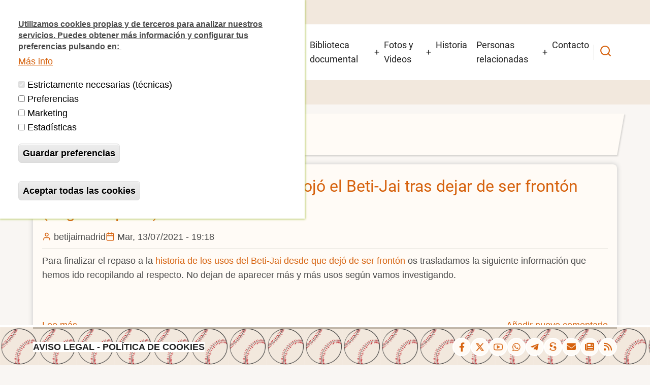

--- FILE ---
content_type: text/html; charset=UTF-8
request_url: https://frontonbetijaimadrid.org/blog?page=5
body_size: 67009
content:
<!DOCTYPE html>
<html lang="es" dir="ltr">
  <head>
    <meta charset="utf-8" />
<link rel="canonical" href="https://frontonbetijaimadrid.org/blog" />
<meta name="msapplication-TileColor" content="#da532c" />
<meta name="msapplication-TileImage" content="/sites/default/files/favicons/mstile-144x144.png" />
<meta name="theme-color" content="#ffffff" />
<meta name="Generator" content="Drupal 10 (https://www.drupal.org)" />
<meta name="MobileOptimized" content="width" />
<meta name="HandheldFriendly" content="true" />
<meta name="viewport" content="width=device-width, initial-scale=1.0" />
<style>div#sliding-popup, div#sliding-popup .eu-cookie-withdraw-banner, .eu-cookie-withdraw-tab {background: #FFFFFF} div#sliding-popup.eu-cookie-withdraw-wrapper { background: transparent; } #sliding-popup h1, #sliding-popup h2, #sliding-popup h3, #sliding-popup p, #sliding-popup label, #sliding-popup div, .eu-cookie-compliance-more-button, .eu-cookie-compliance-secondary-button, .eu-cookie-withdraw-tab { color: #000000;} .eu-cookie-withdraw-tab { border-color: #000000;}#sliding-popup.sliding-popup-top { position: fixed; }</style>
<link rel="apple-touch-icon" sizes="180x180" href="/sites/default/files/favicons/apple-touch-icon.png" />
<link rel="icon" type="image/png" sizes="32x32" href="/sites/default/files/favicons/favicon-32x32.png" />
<link rel="icon" type="image/png" sizes="192x192" href="/sites/default/files/favicons/android-chrome-192x192.png" />
<link rel="icon" type="image/png" sizes="16x16" href="/sites/default/files/favicons/favicon-16x16.png" />
<link rel="manifest" href="/sites/default/files/favicons/site.webmanifest" />
<link rel="mask-icon" href="/sites/default/files/favicons/safari-pinned-tab.svg" color="#5bbad5" />
<link rel="icon" href="/sites/default/files/favicon-96x96.png" type="image/png" />
<script src="/sites/default/files/eu_cookie_compliance/eu_cookie_compliance.script.js?t8ta4o" defer></script>
<script>window.a2a_config=window.a2a_config||{};a2a_config.callbacks=[];a2a_config.overlays=[];a2a_config.templates={};a2a_config.icon_color = "unset,#fff5ee";
</script>

    <title>Entradas de blog | Plataforma Salvemos el Frontón Beti-Jai de Madrid</title>
        <link rel="preload" as="font" href="/themes/contrib/tarapro/fonts/open-sans.woff2" type="font/woff2" crossorigin>
    <link rel="preload" as="font" href="/themes/contrib/tarapro/fonts/roboto.woff2" type="font/woff2" crossorigin>
        <link rel="stylesheet" media="all" href="/core/themes/stable9/css/core/components/progress.module.css?t8ta4o" />
<link rel="stylesheet" media="all" href="/core/themes/stable9/css/core/components/ajax-progress.module.css?t8ta4o" />
<link rel="stylesheet" media="all" href="/core/themes/stable9/css/system/components/align.module.css?t8ta4o" />
<link rel="stylesheet" media="all" href="/core/themes/stable9/css/system/components/fieldgroup.module.css?t8ta4o" />
<link rel="stylesheet" media="all" href="/core/themes/stable9/css/system/components/container-inline.module.css?t8ta4o" />
<link rel="stylesheet" media="all" href="/core/themes/stable9/css/system/components/clearfix.module.css?t8ta4o" />
<link rel="stylesheet" media="all" href="/core/themes/stable9/css/system/components/details.module.css?t8ta4o" />
<link rel="stylesheet" media="all" href="/core/themes/stable9/css/system/components/hidden.module.css?t8ta4o" />
<link rel="stylesheet" media="all" href="/core/themes/stable9/css/system/components/item-list.module.css?t8ta4o" />
<link rel="stylesheet" media="all" href="/core/themes/stable9/css/system/components/js.module.css?t8ta4o" />
<link rel="stylesheet" media="all" href="/core/themes/stable9/css/system/components/nowrap.module.css?t8ta4o" />
<link rel="stylesheet" media="all" href="/core/themes/stable9/css/system/components/position-container.module.css?t8ta4o" />
<link rel="stylesheet" media="all" href="/core/themes/stable9/css/system/components/reset-appearance.module.css?t8ta4o" />
<link rel="stylesheet" media="all" href="/core/themes/stable9/css/system/components/resize.module.css?t8ta4o" />
<link rel="stylesheet" media="all" href="/core/themes/stable9/css/system/components/system-status-counter.css?t8ta4o" />
<link rel="stylesheet" media="all" href="/core/themes/stable9/css/system/components/system-status-report-counters.css?t8ta4o" />
<link rel="stylesheet" media="all" href="/core/themes/stable9/css/system/components/system-status-report-general-info.css?t8ta4o" />
<link rel="stylesheet" media="all" href="/core/themes/stable9/css/system/components/tablesort.module.css?t8ta4o" />
<link rel="stylesheet" media="all" href="/core/themes/stable9/css/views/views.module.css?t8ta4o" />
<link rel="stylesheet" media="all" href="/modules/contrib/eu_cookie_compliance/css/eu_cookie_compliance.css?t8ta4o" />
<link rel="stylesheet" media="all" href="/modules/contrib/addtoany/css/addtoany.css?t8ta4o" />
<link rel="stylesheet" media="all" href="/modules/contrib/ckeditor5_plugin_pack/modules/ckeditor5_plugin_pack_indent_block/css/indent-block.css?t8ta4o" />
<link rel="stylesheet" media="all" href="/themes/contrib/tarapro/css/fontawesome6.css?t8ta4o" />
<link rel="stylesheet" media="all" href="/themes/contrib/tarapro/css/tiny-slider.css?t8ta4o" />
<link rel="stylesheet" media="all" href="/themes/contrib/tarapro/css/style.css?t8ta4o" />
<link rel="stylesheet" media="all" href="/themes/contrib/tarapro/css/font.css?t8ta4o" />

    <script type="application/json" data-drupal-selector="drupal-settings-json">{"path":{"baseUrl":"\/","pathPrefix":"","currentPath":"blog","currentPathIsAdmin":false,"isFront":false,"currentLanguage":"es","currentQuery":{"page":"5"}},"pluralDelimiter":"\u0003","suppressDeprecationErrors":true,"gtag":{"tagId":"G-E2LZ1NBDXZ","consentMode":false,"otherIds":[],"events":[],"additionalConfigInfo":[]},"ajaxPageState":{"libraries":"[base64]","theme":"tarapro","theme_token":null},"ajaxTrustedUrl":{"\/search\/node":true},"eu_cookie_compliance":{"cookie_policy_version":"1.0.0","popup_enabled":true,"popup_agreed_enabled":false,"popup_hide_agreed":false,"popup_clicking_confirmation":false,"popup_scrolling_confirmation":false,"popup_html_info":"\u003Cdiv aria-labelledby=\u0022popup-text\u0022  class=\u0022eu-cookie-compliance-banner eu-cookie-compliance-banner-info eu-cookie-compliance-banner--categories\u0022\u003E\n  \u003Cdiv class=\u0022popup-content info eu-cookie-compliance-content\u0022\u003E\n        \u003Cdiv id=\u0022popup-text\u0022 class=\u0022eu-cookie-compliance-message\u0022 role=\u0022document\u0022\u003E\n      \u003Cp\u003E\u003Cu\u003EUtilizamos cookies propias y de terceros para analizar nuestros servicios. Puedes obtener m\u00e1s informaci\u00f3n y configurar tus preferencias\u0026nbsp;pulsando en:\u0026nbsp;\u003C\/u\u003E\u003C\/p\u003E\n              \u003Cbutton type=\u0022button\u0022 class=\u0022find-more-button eu-cookie-compliance-more-button\u0022\u003EM\u00e1s info\u003C\/button\u003E\n          \u003C\/div\u003E\n\n          \u003Cdiv id=\u0022eu-cookie-compliance-categories\u0022 class=\u0022eu-cookie-compliance-categories\u0022\u003E\n                  \u003Cdiv class=\u0022eu-cookie-compliance-category\u0022\u003E\n            \u003Cdiv\u003E\n              \u003Cinput type=\u0022checkbox\u0022 name=\u0022cookie-categories\u0022 class=\u0022eu-cookie-compliance-category-checkbox\u0022 id=\u0022cookie-category-tecnicas\u0022\n                     value=\u0022tecnicas\u0022\n                      checked                       disabled  \u003E\n              \u003Clabel for=\u0022cookie-category-tecnicas\u0022\u003EEstrictamente necesarias (t\u00e9cnicas)\u003C\/label\u003E\n            \u003C\/div\u003E\n                      \u003C\/div\u003E\n                  \u003Cdiv class=\u0022eu-cookie-compliance-category\u0022\u003E\n            \u003Cdiv\u003E\n              \u003Cinput type=\u0022checkbox\u0022 name=\u0022cookie-categories\u0022 class=\u0022eu-cookie-compliance-category-checkbox\u0022 id=\u0022cookie-category-preferencias\u0022\n                     value=\u0022preferencias\u0022\n                                           \u003E\n              \u003Clabel for=\u0022cookie-category-preferencias\u0022\u003EPreferencias\u003C\/label\u003E\n            \u003C\/div\u003E\n                      \u003C\/div\u003E\n                  \u003Cdiv class=\u0022eu-cookie-compliance-category\u0022\u003E\n            \u003Cdiv\u003E\n              \u003Cinput type=\u0022checkbox\u0022 name=\u0022cookie-categories\u0022 class=\u0022eu-cookie-compliance-category-checkbox\u0022 id=\u0022cookie-category-marketing\u0022\n                     value=\u0022marketing\u0022\n                                           \u003E\n              \u003Clabel for=\u0022cookie-category-marketing\u0022\u003EMarketing\u003C\/label\u003E\n            \u003C\/div\u003E\n                      \u003C\/div\u003E\n                  \u003Cdiv class=\u0022eu-cookie-compliance-category\u0022\u003E\n            \u003Cdiv\u003E\n              \u003Cinput type=\u0022checkbox\u0022 name=\u0022cookie-categories\u0022 class=\u0022eu-cookie-compliance-category-checkbox\u0022 id=\u0022cookie-category-estadisticas\u0022\n                     value=\u0022estadisticas\u0022\n                                           \u003E\n              \u003Clabel for=\u0022cookie-category-estadisticas\u0022\u003EEstad\u00edsticas\u003C\/label\u003E\n            \u003C\/div\u003E\n                      \u003C\/div\u003E\n                          \u003Cdiv class=\u0022eu-cookie-compliance-categories-buttons\u0022\u003E\n            \u003Cbutton type=\u0022button\u0022\n                    class=\u0022eu-cookie-compliance-save-preferences-button \u0022\u003EGuardar preferencias\u003C\/button\u003E\n          \u003C\/div\u003E\n              \u003C\/div\u003E\n    \n    \u003Cdiv id=\u0022popup-buttons\u0022 class=\u0022eu-cookie-compliance-buttons eu-cookie-compliance-has-categories\u0022\u003E\n            \u003Cbutton type=\u0022button\u0022 class=\u0022agree-button eu-cookie-compliance-default-button\u0022\u003E Aceptar todas las cookies\u003C\/button\u003E\n              \u003Cbutton type=\u0022button\u0022 class=\u0022eu-cookie-withdraw-button visually-hidden\u0022\u003ERevocar consentimiento\u003C\/button\u003E\n          \u003C\/div\u003E\n  \u003C\/div\u003E\n\u003C\/div\u003E","use_mobile_message":false,"mobile_popup_html_info":"\u003Cdiv aria-labelledby=\u0022popup-text\u0022  class=\u0022eu-cookie-compliance-banner eu-cookie-compliance-banner-info eu-cookie-compliance-banner--categories\u0022\u003E\n  \u003Cdiv class=\u0022popup-content info eu-cookie-compliance-content\u0022\u003E\n        \u003Cdiv id=\u0022popup-text\u0022 class=\u0022eu-cookie-compliance-message\u0022 role=\u0022document\u0022\u003E\n      \n              \u003Cbutton type=\u0022button\u0022 class=\u0022find-more-button eu-cookie-compliance-more-button\u0022\u003EM\u00e1s info\u003C\/button\u003E\n          \u003C\/div\u003E\n\n          \u003Cdiv id=\u0022eu-cookie-compliance-categories\u0022 class=\u0022eu-cookie-compliance-categories\u0022\u003E\n                  \u003Cdiv class=\u0022eu-cookie-compliance-category\u0022\u003E\n            \u003Cdiv\u003E\n              \u003Cinput type=\u0022checkbox\u0022 name=\u0022cookie-categories\u0022 class=\u0022eu-cookie-compliance-category-checkbox\u0022 id=\u0022cookie-category-tecnicas\u0022\n                     value=\u0022tecnicas\u0022\n                      checked                       disabled  \u003E\n              \u003Clabel for=\u0022cookie-category-tecnicas\u0022\u003EEstrictamente necesarias (t\u00e9cnicas)\u003C\/label\u003E\n            \u003C\/div\u003E\n                      \u003C\/div\u003E\n                  \u003Cdiv class=\u0022eu-cookie-compliance-category\u0022\u003E\n            \u003Cdiv\u003E\n              \u003Cinput type=\u0022checkbox\u0022 name=\u0022cookie-categories\u0022 class=\u0022eu-cookie-compliance-category-checkbox\u0022 id=\u0022cookie-category-preferencias\u0022\n                     value=\u0022preferencias\u0022\n                                           \u003E\n              \u003Clabel for=\u0022cookie-category-preferencias\u0022\u003EPreferencias\u003C\/label\u003E\n            \u003C\/div\u003E\n                      \u003C\/div\u003E\n                  \u003Cdiv class=\u0022eu-cookie-compliance-category\u0022\u003E\n            \u003Cdiv\u003E\n              \u003Cinput type=\u0022checkbox\u0022 name=\u0022cookie-categories\u0022 class=\u0022eu-cookie-compliance-category-checkbox\u0022 id=\u0022cookie-category-marketing\u0022\n                     value=\u0022marketing\u0022\n                                           \u003E\n              \u003Clabel for=\u0022cookie-category-marketing\u0022\u003EMarketing\u003C\/label\u003E\n            \u003C\/div\u003E\n                      \u003C\/div\u003E\n                  \u003Cdiv class=\u0022eu-cookie-compliance-category\u0022\u003E\n            \u003Cdiv\u003E\n              \u003Cinput type=\u0022checkbox\u0022 name=\u0022cookie-categories\u0022 class=\u0022eu-cookie-compliance-category-checkbox\u0022 id=\u0022cookie-category-estadisticas\u0022\n                     value=\u0022estadisticas\u0022\n                                           \u003E\n              \u003Clabel for=\u0022cookie-category-estadisticas\u0022\u003EEstad\u00edsticas\u003C\/label\u003E\n            \u003C\/div\u003E\n                      \u003C\/div\u003E\n                          \u003Cdiv class=\u0022eu-cookie-compliance-categories-buttons\u0022\u003E\n            \u003Cbutton type=\u0022button\u0022\n                    class=\u0022eu-cookie-compliance-save-preferences-button \u0022\u003EGuardar preferencias\u003C\/button\u003E\n          \u003C\/div\u003E\n              \u003C\/div\u003E\n    \n    \u003Cdiv id=\u0022popup-buttons\u0022 class=\u0022eu-cookie-compliance-buttons eu-cookie-compliance-has-categories\u0022\u003E\n            \u003Cbutton type=\u0022button\u0022 class=\u0022agree-button eu-cookie-compliance-default-button\u0022\u003E Aceptar todas las cookies\u003C\/button\u003E\n              \u003Cbutton type=\u0022button\u0022 class=\u0022eu-cookie-withdraw-button visually-hidden\u0022\u003ERevocar consentimiento\u003C\/button\u003E\n          \u003C\/div\u003E\n  \u003C\/div\u003E\n\u003C\/div\u003E","mobile_breakpoint":768,"popup_html_agreed":false,"popup_use_bare_css":false,"popup_height":"auto","popup_width":"100%","popup_delay":1000,"popup_link":"\/politica-de-cookies","popup_link_new_window":true,"popup_position":true,"fixed_top_position":true,"popup_language":"es","store_consent":false,"better_support_for_screen_readers":false,"cookie_name":"agreegpdr","reload_page":true,"domain":"","domain_all_sites":false,"popup_eu_only":false,"popup_eu_only_js":false,"cookie_lifetime":10,"cookie_session":0,"set_cookie_session_zero_on_disagree":0,"disagree_do_not_show_popup":false,"method":"categories","automatic_cookies_removal":true,"allowed_cookies":"tecnicas:__cf_bm\r\ntecnicas:CONSENT\r\ntecnicas:CookieConsent\r\ntecnicas:agreegpdr\r\ntecnicas:datadome\r\ntecnicas:firebase:host:#.firebaseio.com\r\ntecnicas:G_ENABLED_IDPS\r\ntecnicas:IE-jwt\r\ntecnicas:localization\r\ntecnicas:OptanonConsent\r\ntecnicas:rc::a\r\ntecnicas:rc::c\r\ntecnicas:sc_anonymous_id\r\ntecnicas:SSESS#\r\ntecnicas:test\r\ntecnicas:test_cookie\r\ntecnicas:ts\r\ntecnicas:v1st\r\ntecnicas:xb\r\npreferencias:_sak\r\npreferencias:firebaseLocalStorageDb#firebaseLocalStorage\r\npreferencias:i18n\r\npreferencias:IE-LANG_CODE\r\npreferencias:IE-set_country\r\nestadisticas:_ga\r\nestadisticas:_ga_#\r\nestadisticas:_gat\r\nestadisticas:_gid\r\nestadisticas:__CJ_session_metadata\r\nestadisticas:__qca\r\nestadisticas:__utma\r\nestadisticas:__utmb\r\nestadisticas:__utmc\r\nestadisticas:__utmd\r\nestadisticas:__utmz\r\nestadisticas:_dlt\r\nestadisticas:_scribd_session\r\nestadisticas:AMCV_#\r\nestadisticas:AMCVS_#AdobeOrg\r\nestadisticas:attributionCookie\r\nestadisticas:dextp\r\nestadisticas:dmvk\r\nestadisticas:firebase:previous_websocket_failure\r\nestadisticas:flrb\r\nestadisticas:flrbgdrp\r\nestadisticas:flrbgmrp\r\nestadisticas:flrbgrp\r\nestadisticas:flrbp\r\nestadisticas:flrbrp\r\nestadisticas:flrbrst\r\nestadisticas:flrtags\r\nestadisticas:pdfjs.history\r\nestadisticas:qcSes\r\nestadisticas:TEST_AMCV_COOKIE\r\nestadisticas:vuid vimeo.com HTTP 2 a\u00f1os\r\nmarketing:DEVICE_INFO\r\nmarketing:LAST_RESULT_ENTRY_KEY\r\nmarketing:LogsDatabaseV2:V8a3eaf38||#LogsRequestsStore\r\nmarketing:remote_sid\r\nmarketing:TESTCOOKIESENABLED\r\nmarketing:VISITOR_INFO1_LIVE\r\nmarketing:YSC\r\nmarketing:ytidb::LAST_RESULT_ENTRY_KEY\r\nmarketing:YtIdbMeta#databases\r\nmarketing:yt-remote-cast-available\r\nmarketing:yt-remote-cast-installed\r\nmarketing:yt-remote-connected-devices\r\nmarketing:yt-remote-device-id\r\nmarketing:yt-remote-fast-check-period\r\nmarketing:yt-remote-session-app\r\nmarketing:yt-remote-session-name\r\nmarketing:_dp\r\nmarketing:_uid\r\nmarketing:A1\r\nmarketing:A1S\r\nmarketing:A3\r\nmarketing:ads\/ga-audiences\r\nmarketing:audience\r\nmarketing:B\r\nmarketing:demdex\r\nmarketing:dpm\r\nmarketing:everest_g_v2\r\nmarketing:everest_session_v2\r\nmarketing:fbssls_#\r\nmarketing:IDE\r\nmarketing:iutk\r\nmarketing:lri\r\nmarketing:mc\r\nmarketing:mp_#_mixpanel\r\nmarketing:nextId\r\nmarketing:NID\r\nmarketing:oauth2_cs::#.apps.googleusercontent.com\r\nmarketing:redirectFacebook\r\nmarketing:requests\r\nmarketing:s_ecid\r\nmarketing:scribd_ubtc\r\nmarketing:ServiceWorkerLogsDatabase#SWHealthLog\r\nmarketing:track\/cmf\/generic\r\nmarketing:WIDGET::local::assignments\r\nmarketing:yt.innertube::nextId\r\nmarketing:__mp_opt_in_out_0cf3d1ea9fed57d54806204357b15a81\r\nmarketing:3dw_ftr_tgls\r\nmarketing:arc-geo\r\nmarketing:ccc\r\nmarketing:DM_ReaderSession\r\nmarketing:fbsr_136494494209\r\nmarketing:nextId\r\nmarketing:number(1677333850101)\r\nmarketing:number(1677333850103)\r\nmarketing:number(1677333951581)\r\nmarketing:number(1677333951583)\r\nmarketing:td\r\nmarketing:whp_unique","withdraw_markup":"\u003Cbutton type=\u0022button\u0022 class=\u0022eu-cookie-withdraw-tab\u0022\u003EConfiguraci\u00f3n de privacidad\u003C\/button\u003E\n\u003Cdiv aria-labelledby=\u0022popup-text\u0022 class=\u0022eu-cookie-withdraw-banner\u0022\u003E\n  \u003Cdiv class=\u0022popup-content info eu-cookie-compliance-content\u0022\u003E\n    \u003Cdiv id=\u0022popup-text\u0022 class=\u0022eu-cookie-compliance-message\u0022 role=\u0022document\u0022\u003E\n      \u003Ch2\u003EUtilizamos cookies en esta web para mejorar tu experiencia de usuario\u003C\/h2\u003E\u003Cp\u003ENos has dado tu consentimiento para usar cookies.\u003C\/p\u003E\n    \u003C\/div\u003E\n    \u003Cdiv id=\u0022popup-buttons\u0022 class=\u0022eu-cookie-compliance-buttons\u0022\u003E\n      \u003Cbutton type=\u0022button\u0022 class=\u0022eu-cookie-withdraw-button \u0022\u003ERevocar consentimiento\u003C\/button\u003E\n    \u003C\/div\u003E\n  \u003C\/div\u003E\n\u003C\/div\u003E","withdraw_enabled":true,"reload_options":0,"reload_routes_list":"","withdraw_button_on_info_popup":false,"cookie_categories":["tecnicas","preferencias","marketing","estadisticas"],"cookie_categories_details":{"tecnicas":{"uuid":"8528097e-f874-454c-9ea9-7bd1bca94c5d","langcode":"es","status":true,"dependencies":[],"id":"tecnicas","label":"Estrictamente necesarias (t\u00e9cnicas)","description":"","checkbox_default_state":"required","weight":-9},"preferencias":{"uuid":"eeebce25-7d83-4145-b9a3-d8805c750843","langcode":"es","status":true,"dependencies":[],"id":"preferencias","label":"Preferencias","description":"","checkbox_default_state":"unchecked","weight":-8},"marketing":{"uuid":"dd0288ee-bb0e-4611-9bd7-389bc93186f7","langcode":"es","status":true,"dependencies":[],"id":"marketing","label":"Marketing","description":"","checkbox_default_state":"unchecked","weight":-7},"estadisticas":{"uuid":"892d22ad-5b30-4290-919f-eebbc42ff095","langcode":"es","status":true,"dependencies":[],"id":"estadisticas","label":"Estad\u00edsticas","description":"","checkbox_default_state":"unchecked","weight":-6}},"enable_save_preferences_button":true,"cookie_value_disagreed":"0","cookie_value_agreed_show_thank_you":"1","cookie_value_agreed":"2","containing_element":"body","settings_tab_enabled":false,"olivero_primary_button_classes":"","olivero_secondary_button_classes":"","close_button_action":"close_banner","open_by_default":true,"modules_allow_popup":true,"hide_the_banner":false,"geoip_match":true,"unverified_scripts":["https:\/\/e.issuu.com\/embed.js","https:\/\/secure.quantserve.com\/quant.js","https:\/\/ssl.google-analytics.com\/ga.js","https:\/\/s-f.scribdassets.com\/webpack\/monolith\/3.adbbc9a5b5eb8eb62b58.js","https:\/\/www.google-analytics.com\/analytics.js","https:\/\/www.googletagmanager.com\/gtag\/js","https:\/\/assets.adobedtm.com\/f3257b54648f\/0a102682e791\/launch-a7548e537628.min.js","https:\/\/f.vimeocdn.com\/js_opt\/modules\/utils\/vuid.min.js","https:\/\/www.youtube.com\/s\/player\/97ea7458\/www-embed-player.vflset\/www-embed-player.js","https:\/\/www.youtube.com\/s\/player\/97ea7458\/player_ias.vflset\/en_GB\/base.js","https:\/\/www.googletagmanager.com\/gtag\/js","https:\/\/e.issuu.com\/issuu-reader3-embed-files\/393\/embed.js","https:\/\/www.youtube.com\/s\/player\/9419f2ea\/www-embed-player.vflset\/www-embed-player.js","https:\/\/static1.dmcdn.net\/js\/gen\/widget\/pack\/mandatory.js","https:\/\/e.issuu.com\/embed.js","https:\/\/cdn.mxpnl.com\/libs\/mixpanel-2-latest.min.js","https:\/\/www.youtube.com\/s\/player\/9419f2ea\/player_ias.vflset\/en_US\/base.js","https:\/\/cdn.mxpnl.com\/libs\/mixpanel-2-latest.min.js","https:\/\/www.youtube-nocookie.com\/s\/player\/9419f2ea\/www-embed-player.vflset\/www-embed-player.js","\/sites\/default\/files\/google_tag\/web_beti_jai\/google_tag.script.js"]},"ckeditor5Premium":{"isMediaInstalled":true},"user":{"uid":0,"permissionsHash":"0e742181060d9528ae94df62dc051fae1dc5a2da2f1f02d416fcc4314cec4047"}}</script>
<script src="/core/assets/vendor/jquery/jquery.min.js?v=3.7.1"></script>
<script src="/core/misc/drupalSettingsLoader.js?v=10.6.2"></script>
<script src="/modules/contrib/google_tag/js/gtag.js?t8ta4o"></script>
<script src="/themes/contrib/tarapro/js/blank.js?v=11.0.3"></script>

          <script type="text/javascript" src="/modules/contrib/seckit/js/seckit.document_write.js"></script>
        <link type="text/css" rel="stylesheet" id="seckit-clickjacking-no-body" media="all" href="/modules/contrib/seckit/css/seckit.no_body.css" />
        <!-- stop SecKit protection -->
        <noscript>
        <link type="text/css" rel="stylesheet" id="seckit-clickjacking-noscript-tag" media="all" href="/modules/contrib/seckit/css/seckit.noscript_tag.css" />
        <div id="seckit-noscript-tag">
          Sorry, you need to enable JavaScript to visit this website.
        </div>
        </noscript></head>
  <body class="inner-page path-blog no-sidebar user-guest">
  <div class="loader"></div>
        <a href="#main-content" class="visually-hidden focusable">
      Pasar al contenido principal
    </a>
    
      <div class="dialog-off-canvas-main-canvas" data-off-canvas-main-canvas>
      <div class="header-top">
  <div class="container">
    <div class="header-top-container">
                    <div class="header-top-right header-top-block">
          <ul class="social-icons">
      <li><a aria-label="facebook" title="facebook" href="https://www.facebook.com/frontonbetijai/" target="_blank"><i class="icon-facebook" aria-hidden="true"></i></a></li>
        <li><a aria-label="twitter" title="twitter" href="https://twitter.com/betijaimadrid" target="_blank"><i class="icon-twitter" aria-hidden="true"></i></a></li>
            <li><a aria-label="youtube" title="youtube" href="https://www.youtube.com/user/madridbetijaimadrid" target="_blank"><i class="icon-youtube" aria-hidden="true"></i></a></li>
            <li><a aria-label="github" title="github" aria-label="whatsapp" title="whatsapp" href="https://whatsapp.com/channel/0029VaD50Dd47XeAoagVl72Z" target="_blank"><i class="icon-whatsapp" aria-hidden="true"></i></a></li>
          <li><a aria-label="telegram" title="telegram" href="https://t.me/betijaimadrid" target="_blank"><i class="icon-telegram" aria-hidden="true"></i></a></li>
                  <li><a href="https://es.scribd.com/user/7286773/Fronton-Beti-Jai-de-Madrid?tab=collections"><i class="fa-brands fa-scribd" aria-hidden="true"></i></a></li>
<li><a href="contacto"><i class="fa fa-envelope" aria-hidden="true"></i></a></li>
<li><a href="/inscripcion-la-newsletter"><i class="fa-solid fa-newspaper" aria-hidden="true"></i></a></li>
<li><a href="blog/feed/"><i class="fa fa-rss" aria-hidden="true"></i></a></li>
  </ul>        </div> <!--/.header-top-right -->
          </div> <!--/.header-top-container -->
  </div> <!--/.container -->
</div> <!--/.header-top -->
<header class="header">
  <div class="container">
    <div class="header-container">
          <div class="site-branding">
          <div class="block-region region-site-branding">
    <div id="block-tarapro-branding" class="settings-tray-editable block" data-drupal-settingstray="editable">
  
    
  <div class="block-content">
  <div class="site-brand">
  		<div class="site-logo">
         <a href="/" title="Inicio" rel="home">
            <img src="/sites/default/files/logobetijai.png" alt="Inicio" />
         </a>
	 </div>
     </div>
  </div>
</div>
  </div>

      </div>
    <div class="header-right">
<!-- Start: primary menu region -->
<div class="mobile-menu">
  <span></span>
  <span></span>
  <span></span>
</div>
<div class="primary-menu-wrapper">
<div class="menu-wrap">
<div class="close-mobile-menu"><i class="icon-close" aria-hidden="true"></i></div>
  <div class="block-region region-primary-menu">
    <nav  id="block-tarapro-main-menu" class="settings-tray-editable block block-menu navigation menu-main" data-drupal-settingstray="editable" aria-labelledby="block-tarapro-main-menu-menu" role="navigation">
            
  <h2 class="visually-hidden block-title" id="block-tarapro-main-menu-menu">Navegación principal</h2>
  
      
              <ul class="main-menu menu">
                    <li class="menu-item main-menu-item menu-item-level-1 expanded menu-item-has-children">
                <a href="/historico" data-drupal-link-system-path="historico">Actualidad</a>

                                <ul class="submenu">
                    <li class="menu-item main-menu-item menu-item-level-2">
                <a href="/situacion-actual-del-fronton-beti-jai-de-madrid" data-drupal-link-system-path="node/1">Situación actual del Frontón Beti-Jai de Madrid</a>

              </li>
                <li class="menu-item main-menu-item menu-item-level-2">
                <a href="/blog" title="Blog de la plataforma Salvemos el Frontón Beti-Jai de Madrid" data-drupal-link-system-path="blog">Blog de la plataforma</a>

              </li>
                <li class="menu-item main-menu-item menu-item-level-2">
                <a href="/inscripcion-la-newsletter" title="Subscríbete a las novedades publicadas para estar informado. Recibirás un correo a primera hora de la mañana sólo cada vez que se publiquen novedades" data-drupal-link-system-path="node/596">Subscríbete a la NEWSLETTER</a>

              </li>
                <li class="menu-item main-menu-item menu-item-level-2">
                <a href="/historico" data-drupal-link-system-path="historico">Histórico (publicaciones por meses)</a>

              </li>
                <li class="menu-item main-menu-item menu-item-level-2">
                <a href="https://betijai.blogspot.com/" title="Blog de la plataforma">Blog inicial de la plataforma (BLOGSPOT)</a>

              </li>
        </ul>
  
              </li>
                <li class="menu-item main-menu-item menu-item-level-1">
                <a href="/plataforma-salvemos-el-fronton-beti-jai-de-madrid" title="Plataforma &quot;Salvemos el Frontón Beti-Jai de Madrid&quot;" data-drupal-link-system-path="node/6">¿Quienes somos?</a>

              </li>
                <li class="menu-item main-menu-item menu-item-level-1 expanded menu-item-has-children">
                <a href="/donde-esta-el-beti-jai-y-como-visitarlo" title="¿Dónde está?" data-drupal-link-system-path="node/60">¿Dónde está el Beti-Jai y cómo visitarlo?</a>

                                <ul class="submenu">
                    <li class="menu-item main-menu-item menu-item-level-2">
                <a href="https://www.frontonbetijai.es/visita/">VISITAS (web oficial Beti-Jai - Ayto. Madrid)</a>

              </li>
                <li class="menu-item main-menu-item menu-item-level-2">
                <a href="https://www.frontonbetijai.es/actividades/">ACTIVIDADES (web oficial Beti-Jai - Ayto. Madrid)</a>

              </li>
                <li class="menu-item main-menu-item menu-item-level-2">
                <a href="https://betijai.reservaspatrimonio.es/">RESERVAS (web oficial Beti-Jai - Ayto. Madrid)</a>

              </li>
        </ul>
  
              </li>
                <li class="menu-item main-menu-item menu-item-level-1 expanded menu-item-has-children">
                <a href="https://es.scribd.com/user/7286773/Fronton-Beti-Jai-de-Madrid?tab=collections" title="Biblioteca documental sobre el Beti-Jai">Biblioteca documental</a>

                                <ul class="submenu">
                    <li class="menu-item main-menu-item menu-item-level-2">
                <a href="https://es.scribd.com/collections/17657156/Informes-y-documentos-oficiales" title="">Informes y documentos oficiales</a>

              </li>
                <li class="menu-item main-menu-item menu-item-level-2">
                <a href="https://es.scribd.com/collections/17657148/Libros" title="">Libros</a>

              </li>
                <li class="menu-item main-menu-item menu-item-level-2">
                <a href="https://es.scribd.com/collections/17657147/Revistas" title="">Revistas</a>

              </li>
                <li class="menu-item main-menu-item menu-item-level-2">
                <a href="https://es.scribd.com/collections/17657153/Prensa" title="">Prensa</a>

              </li>
                <li class="menu-item main-menu-item menu-item-level-2">
                <a href="https://es.scribd.com/collections/17657154/Presentaciones" title="">Presentaciones</a>

              </li>
                <li class="menu-item main-menu-item menu-item-level-2">
                <a href="https://es.scribd.com/collections/17657151/Catalogos" title="">Catálogos, carteles e invitaciones</a>

              </li>
        </ul>
  
              </li>
                <li class="menu-item main-menu-item menu-item-level-1 expanded menu-item-has-children">
                <a href="/fotos-y-videos-del-beti-jai" title="Fotos y Videos del Beti-Jai" data-drupal-link-system-path="node/2">Fotos y Videos</a>

                                <ul class="submenu">
                    <li class="menu-item main-menu-item menu-item-level-2">
                <a href="/fotos-y-videos-del-beti-jai" title="" data-drupal-link-system-path="node/2">Fotografías (Selección)</a>

              </li>
                <li class="menu-item main-menu-item menu-item-level-2">
                <a href="/fotografias-1894-1918" data-drupal-link-system-path="node/434">Fotografías (1894-1918)</a>

              </li>
                <li class="menu-item main-menu-item menu-item-level-2">
                <a href="/fotografias-anos-60-80" data-drupal-link-system-path="node/436">Fotografías (Años 60 a 80)</a>

              </li>
                <li class="menu-item main-menu-item menu-item-level-2">
                <a href="https://www.flickr.com/photos/igorgm/collections/72157623199278105/" title="Albumes de fotos de Igor G.M.">Fotografías (2008-2024)</a>

              </li>
                <li class="menu-item main-menu-item menu-item-level-2">
                <a href="/videos-sobre-el-beti-jai" title="Videos sobre el Beti-Jai" data-drupal-link-system-path="node/5">Videos sobre el Beti-Jai</a>

              </li>
        </ul>
  
              </li>
                <li class="menu-item main-menu-item menu-item-level-1">
                <a href="/historia-del-fronton-beti-jai" title="Historia del Frontón Beti-Jai" data-drupal-link-system-path="node/7">Historia</a>

              </li>
                <li class="menu-item main-menu-item menu-item-level-1 expanded menu-item-has-children">
                <a href="/personas-relacionadas-con-el-beti-jai" title="Personas relacionadas con el Beti-Jai" data-drupal-link-system-path="node/8">Personas relacionadas</a>

                                <ul class="submenu">
                    <li class="menu-item main-menu-item menu-item-level-2">
                <a href="/antonio-pena-y-goni-1846-1896" title="Antonio Peña y Goñi (1846-1896)" data-drupal-link-system-path="node/36">Antonio Peña y Goñi (1846-1896)</a>

              </li>
                <li class="menu-item main-menu-item menu-item-level-2">
                <a href="/indalecio-sarasqueta-chiquito-de-eibar-1860-1900" title="Indalecio Sarasqueta - Chiquito de Éibar (1860-1900)" data-drupal-link-system-path="node/12">Indalecio Sarasqueta - Chiquito de Éibar (1860-1900)</a>

              </li>
                <li class="menu-item main-menu-item menu-item-level-2">
                <a href="/joaquin-de-rucoba-y-octavio-de-toledo-1844-1919" title="Joaquín de Rucoba y Octavio de Toledo (1844-1919)" data-drupal-link-system-path="node/9">Joaquín de Rucoba y Octavio de Toledo (1844-1919)</a>

              </li>
                <li class="menu-item main-menu-item menu-item-level-2">
                <a href="/jose-arana-elorza-1839-1908" title="José Arana Elorza (1839-1908)" data-drupal-link-system-path="node/10">José Arana Elorza (1839-1908)</a>

              </li>
                <li class="menu-item main-menu-item menu-item-level-2">
                <a href="/leonardo-torres-quevedo-1852-1936" title="Leonardo Torres Quevedo (1852-1936)" data-drupal-link-system-path="node/11">Leonardo Torres Quevedo (1852-1936)</a>

              </li>
        </ul>
  
              </li>
                <li class="menu-item main-menu-item menu-item-level-1">
                <a href="/contacto" title="Formulario de contacto" data-drupal-link-system-path="webform/contacto">Contacto</a>

              </li>
        </ul>
  


  </nav>

  </div>

</div>
</div>
<!-- End: primary menu region -->
<div class="full-page-search">
<div class="search-icon"><i class="icon-search" aria-hidden="true"></i></div> <!--/.search icon -->
<div class="search-box">
  <div class="search-box-close"></div>
  <div class="search-box-content">
      <div class="block-region region-search-box">
    <div class="search-block-form settings-tray-editable block" data-drupal-selector="search-block-form" id="block-tarapro-search" role="search" data-drupal-settingstray="editable">
  
      <h2 class="block-title">Buscar</h2>
    
  <div class="block-content">
      <form action="/search/node" method="get" id="search-block-form" accept-charset="UTF-8">
  <div class="js-form-item form-item form-type-search js-form-type-search form-item-keys js-form-item-keys form-no-label">
      <label for="edit-keys" class="visually-hidden">Buscar</label>
        <input title="Escriba lo que quiere buscar." data-drupal-selector="edit-keys" type="search" id="edit-keys" name="keys" value="" size="15" maxlength="128" class="form-search" />

        </div>
<div data-drupal-selector="edit-actions" class="form-actions js-form-wrapper form-wrapper" id="edit-actions"><input data-drupal-selector="edit-submit" type="submit" id="edit-submit" value="Buscar" class="button js-form-submit form-submit" />
</div>

</form>

    </div>
</div>
  </div>

  </div>
  <div class="search-box-close"></div>
</div><!--/search-box-->
</div> <!--/.full-page-search -->
 <!--/end if for page.search_box -->
   <!--/end if for animated_sidebar_option -->
</div> <!--/.header-right -->
  </div> <!--/.header-container -->
  </div> <!--/.container -->
</header><!-- /.header -->
<!-- End: Header -->
<!-- Start: Breadcrumb -->
<div id="breadcrumb">
   <div class="container">
       <div class="block-region region-breadcrumb">
    <div id="block-tarapro-breadcrumbs" class="settings-tray-editable block" data-drupal-settingstray="editable">
  
    
  <div class="block-content">
        <nav class="breadcrumb" role="navigation" aria-labelledby="system-breadcrumb">
    <ol class="breadcrumb-items">
          <li class="breadcrumb-item">
                  <a href="/">Inicio</a><i class="icon-angle-right breadcrumb-item-seperator" aria-hidden="true"></i>
              </li>
          <li class="breadcrumb-item">
                  Entradas de blog
              </li>
        </ol>
  </nav>

    </div>
</div>
  </div>

   </div> <!--/.container -->
</div>
<!-- End: Breadcrumb -->
<!-- Start: highlighted -->
<div id="highlighted">
   <div class="container">
        <div class="block-region region-highlighted">
    <div data-drupal-messages-fallback class="hidden"></div>

  </div>

   </div>
</div>
<!-- End: highlighted -->
<div id="main-wrapper" class="main-wrapper">
  <div class="container">
    <div class="main-container">
      <main id="main" class="page-content">
        <a id="main-content" tabindex="-1"></a>                  <div class="block-region region-content">
    <div id="block-tarapro-page-title" class="block">
  
    
  <div class="block-content">
        
      <div class="page-title-wrap">
      <h1 class="page-title">Entradas de blog</h1>
    </div> <!--/.page-title-wrap -->
    

    </div>
</div><div id="block-tarapro-local-actions" class="settings-tray-editable block" data-drupal-settingstray="editable">
  
    
  <div class="block-content">
        <nav></nav>
    </div>
</div><div id="block-tarapro-content" class="block">
  
    
  <div class="block-content">
      <div class="views-element-container"><div class="view view-blog view-display-id-blog_all js-view-dom-id-d211660518c3b4f57128f88b0be7e0e7aee086f58caf43cdb981585b7f4cabc8">
  
  
  

  
    
      <div class="view-content">
          <div class="views-row"><article data-history-node-id="540" class="node node-type-blog node-view-mode-teaser">

      <h2 class="node-title">
      <a href="/nuevas-empresas-y-negocios-que-alojo-el-beti-jai-tras-dejar-de-ser-fronton-segunda-parte" rel="bookmark"><span>Nuevas empresas y negocios que alojó el Beti-Jai tras dejar de ser frontón (Segunda parte)</span>
</a>
    </h2>
  

  <header class="node-header">
        <div class="node-submitted-details">
      <div class="node-user">
        <i class="icon-user" aria-hidden="true"></i> <span><span>betijaimadrid</span></span>

      </div>
      <div class="node-date">
        <i class="icon-calendar" aria-hidden="true"></i> <span><time datetime="2021-07-13T19:18:29+02:00" title="Martes, Julio 13, 2021 - 19:18">Mar, 13/07/2021 - 19:18</time>
</span>
      </div>
            
    </div>
  </header>
  <div class="node-content">
    
            <div class="field field--name-body field--type-text-with-summary field--label-hidden field-item"><p class="rtejustify">Para finalizar el repaso a la <a href="https://frontonbetijaimadrid.org/blog/nuevas-empresas-y-negocios-que-alojo-el-beti-jai-tras-dejar-de-ser-fronton-primera-parte">historia de los usos del Beti-Jai desde que dejó de ser frontón</a> os trasladamos la siguiente información que hemos ido recopilando al respecto. No dejan de aparecer más y más usos según vamos investigando.</p>

<p class="rtejustify">&nbsp;</p></div>
      <div class="node-links-container"><ul class="links inline"><li><a href="/nuevas-empresas-y-negocios-que-alojo-el-beti-jai-tras-dejar-de-ser-fronton-segunda-parte" rel="tag" title="Nuevas empresas y negocios que alojó el Beti-Jai tras dejar de ser frontón (Segunda parte)" hreflang="es">Lee más<span class="visually-hidden"> sobre Nuevas empresas y negocios que alojó el Beti-Jai tras dejar de ser frontón (Segunda parte)</span></a></li><li><a href="/comment/reply/node/540/comment_node_blog#comment-form" title="Comparte tus ideas y opiniones." hreflang="es">Añadir nuevo comentario</a></li></ul>
</div>
  </div>
</article>
</div>
    <div class="views-row"><article data-history-node-id="539" class="node node-type-blog node-view-mode-teaser">

      <h2 class="node-title">
      <a href="/nuevas-empresas-y-negocios-que-alojo-el-beti-jai-tras-dejar-de-ser-fronton-primera-parte" rel="bookmark"><span>Nuevas empresas y negocios que alojó el Beti-Jai tras dejar de ser frontón (Primera parte)</span>
</a>
    </h2>
  

  <header class="node-header">
        <div class="node-submitted-details">
      <div class="node-user">
        <i class="icon-user" aria-hidden="true"></i> <span><span>betijaimadrid</span></span>

      </div>
      <div class="node-date">
        <i class="icon-calendar" aria-hidden="true"></i> <span><time datetime="2021-06-13T16:55:27+02:00" title="Domingo, Junio 13, 2021 - 16:55">Dom, 13/06/2021 - 16:55</time>
</span>
      </div>
            
    </div>
  </header>
  <div class="node-content">
    
            <div class="field field--name-body field--type-text-with-summary field--label-hidden field-item"><p>Retomamos un <a href="https://frontonbetijaimadrid.org/blog/identificada-otra-empresa-que-se-alojo-en-el-fronton-beti-jai-en-1948">artículo anterior en el que documentamos que el frontón Beti-Jai alojó en 1948 a la empresa Varea de "Modelos técnicos para arquitectura e ingeniería" así como "Pinturas y Decoración"</a>:</p>

<p>&nbsp;</p></div>
      <div class="node-links-container"><ul class="links inline"><li><a href="/nuevas-empresas-y-negocios-que-alojo-el-beti-jai-tras-dejar-de-ser-fronton-primera-parte" rel="tag" title="Nuevas empresas y negocios que alojó el Beti-Jai tras dejar de ser frontón (Primera parte)" hreflang="es">Lee más<span class="visually-hidden"> sobre Nuevas empresas y negocios que alojó el Beti-Jai tras dejar de ser frontón (Primera parte)</span></a></li><li><a href="/nuevas-empresas-y-negocios-que-alojo-el-beti-jai-tras-dejar-de-ser-fronton-primera-parte#comments" title="Ir al primer comentario." hreflang="es">2 comentarios</a></li><li><a href="/blog" class="hidden" title="Ir al primer comentario nuevo." data-history-node-last-comment-timestamp="1626368948" data-history-node-field-name="comment_node_blog"></a></li><li><a href="/comment/reply/node/539/comment_node_blog#comment-form" title="Comparte tus ideas y opiniones." hreflang="es">Añadir nuevo comentario</a></li></ul>
</div>
  </div>
</article>
</div>
    <div class="views-row"><article data-history-node-id="538" class="node node-type-blog node-view-mode-teaser">

      <h2 class="node-title">
      <a href="/frontones-de-madrid-desde-la-mirada-de-la-fototeca-municipal" rel="bookmark"><span>FRONTONES DE MADRID desde la mirada de la fototeca municipal</span>
</a>
    </h2>
  

  <header class="node-header">
        <div class="node-submitted-details">
      <div class="node-user">
        <i class="icon-user" aria-hidden="true"></i> <span><span>betijaimadrid</span></span>

      </div>
      <div class="node-date">
        <i class="icon-calendar" aria-hidden="true"></i> <span><time datetime="2021-05-01T13:36:55+02:00" title="Sábado, Mayo 1, 2021 - 13:36">Sáb, 01/05/2021 - 13:36</time>
</span>
      </div>
            
    </div>
  </header>
  <div class="node-content">
    
            <div class="field field--name-body field--type-text-with-summary field--label-hidden field-item"><p class="rtecenter"></p>

<p>&nbsp;</p></div>
      <div class="node-links-container"><ul class="links inline"><li><a href="/frontones-de-madrid-desde-la-mirada-de-la-fototeca-municipal" rel="tag" title="FRONTONES DE MADRID desde la mirada de la fototeca municipal" hreflang="es">Lee más<span class="visually-hidden"> sobre FRONTONES DE MADRID desde la mirada de la fototeca municipal</span></a></li><li><a href="/comment/reply/node/538/comment_node_blog#comment-form" title="Comparte tus ideas y opiniones." hreflang="es">Añadir nuevo comentario</a></li></ul>
</div>
  </div>
</article>
</div>
    <div class="views-row"><article data-history-node-id="537" class="node node-type-blog node-view-mode-teaser">

      <h2 class="node-title">
      <a href="/trailer-del-nuevo-documental-beti-jai-el-templo-olvidado" rel="bookmark"><span>TRAILER del NUEVO DOCUMENTAL: &quot;Beti-Jai. El Templo Olvidado&quot;</span>
</a>
    </h2>
  

  <header class="node-header">
        <div class="node-submitted-details">
      <div class="node-user">
        <i class="icon-user" aria-hidden="true"></i> <span><span>betijaimadrid</span></span>

      </div>
      <div class="node-date">
        <i class="icon-calendar" aria-hidden="true"></i> <span><time datetime="2021-04-01T16:59:58+02:00" title="Jueves, Abril 1, 2021 - 16:59">Jue, 01/04/2021 - 16:59</time>
</span>
      </div>
            
    </div>
  </header>
  <div class="node-content">
    
            <div class="field field--name-body field--type-text-with-summary field--label-hidden field-item"><p class="rtecenter text-align-center"><img src="/sites/default/files/styles/ancho_800/public/imagen-blog/CARTEL_DOCUMENTAL_-_Beti-Jai._El_Templo_Olvidado.jpeg?itok=VICCUwG3" alt="" width="800"></p><p class="text-align-justify">Nos alegra poder comunicaros que en los próximos meses o incluso semanas se va a estrenar un nuevo documental sobre el frontón Beti-Jai de Madrid. La pandemia ha retrasado mucho el estreno pero por fin se podrá ver el gran trabajo de documentación, la profesionalidad&nbsp;y la gran sensibilidad con la que se ha realizado. Os va a gustar :-)</p></div>
      <div class="node-links-container"><ul class="links inline"><li><a href="/trailer-del-nuevo-documental-beti-jai-el-templo-olvidado" rel="tag" title="TRAILER del NUEVO DOCUMENTAL: &quot;Beti-Jai. El Templo Olvidado&quot;" hreflang="es">Lee más<span class="visually-hidden"> sobre TRAILER del NUEVO DOCUMENTAL: &quot;Beti-Jai. El Templo Olvidado&quot;</span></a></li><li><a href="/comment/reply/node/537/comment_node_blog#comment-form" title="Comparte tus ideas y opiniones." hreflang="es">Añadir nuevo comentario</a></li></ul>
</div>
  </div>
</article>
</div>
    <div class="views-row"><article data-history-node-id="535" class="node node-type-blog node-view-mode-teaser">

      <h2 class="node-title">
      <a href="/identificada-otra-empresa-que-se-alojo-en-el-fronton-beti-jai-en-1948" rel="bookmark"><span>Identificada otra empresa que se alojó en el frontón Beti-Jai en 1948</span>
</a>
    </h2>
  

  <header class="node-header">
        <div class="node-submitted-details">
      <div class="node-user">
        <i class="icon-user" aria-hidden="true"></i> <span><span>betijaimadrid</span></span>

      </div>
      <div class="node-date">
        <i class="icon-calendar" aria-hidden="true"></i> <span><time datetime="2021-03-03T22:46:06+01:00" title="Miércoles, Marzo 3, 2021 - 22:46">Mié, 03/03/2021 - 22:46</time>
</span>
      </div>
            
    </div>
  </header>
  <div class="node-content">
    
            <div class="field field--name-body field--type-text-with-summary field--label-hidden field-item"><p>Agradecemos a Álvaro Bonet la pista que nos ha llevado a esta nueva reseña sobre uno de los usos que tuvo el frontón Beti-Jai a finales de los años 40. En este caso una empresa denominada Varea y relacionada con la construcción "Modelos técnicos para arquitectura e ingeniería" así como "Pinturas y Decoración" y que tuvo su sede en la calle Marqués del Riscal 7.</p>

<p>&nbsp;</p></div>
      <div class="node-links-container"><ul class="links inline"><li><a href="/identificada-otra-empresa-que-se-alojo-en-el-fronton-beti-jai-en-1948" rel="tag" title="Identificada otra empresa que se alojó en el frontón Beti-Jai en 1948" hreflang="es">Lee más<span class="visually-hidden"> sobre Identificada otra empresa que se alojó en el frontón Beti-Jai en 1948</span></a></li><li><a href="/comment/reply/node/535/comment_node_blog#comment-form" title="Comparte tus ideas y opiniones." hreflang="es">Añadir nuevo comentario</a></li></ul>
</div>
  </div>
</article>
</div>
    <div class="views-row"><article data-history-node-id="536" class="node node-type-blog node-view-mode-teaser">

      <h2 class="node-title">
      <a href="/will-sistine-chapel-pelota-bounce-back-centre-spanish-culture-observer-28022021" rel="bookmark"><span>Will the ‘Sistine Chapel’ of pelota bounce back as a centre of Spanish culture? (The Observer - 28/02/2021)</span>
</a>
    </h2>
  

  <header class="node-header">
        <div class="node-submitted-details">
      <div class="node-user">
        <i class="icon-user" aria-hidden="true"></i> <span><span>betijaimadrid</span></span>

      </div>
      <div class="node-date">
        <i class="icon-calendar" aria-hidden="true"></i> <span><time datetime="2021-03-01T00:53:29+01:00" title="Lunes, Marzo 1, 2021 - 00:53">Lun, 01/03/2021 - 00:53</time>
</span>
      </div>
            
    </div>
  </header>
  <div class="node-content">
    
            <div class="field field--name-body field--type-text-with-summary field--label-hidden field-item"><p class="rtecenter"><a href="https://www.theguardian.com/world/2021/feb/28/the-sistine-chapel-of-pelota-bounces-back-as-a-centre-of-spanish-culture">Will the ‘Sistine Chapel’ of pelota bounce back as a centre of Spanish culture?</a> <span style="color:#990000"><strong>(The Observer - 28/02/2021)</strong></span></p>

<p class="rtecenter">&nbsp;</p>
</div>
      <div class="node-links-container"><ul class="links inline"><li><a href="/will-sistine-chapel-pelota-bounce-back-centre-spanish-culture-observer-28022021" rel="tag" title="Will the ‘Sistine Chapel’ of pelota bounce back as a centre of Spanish culture? (The Observer - 28/02/2021)" hreflang="es">Lee más<span class="visually-hidden"> sobre Will the ‘Sistine Chapel’ of pelota bounce back as a centre of Spanish culture? (The Observer - 28/02/2021)</span></a></li><li><a href="/comment/reply/node/536/comment_node_blog#comment-form" title="Comparte tus ideas y opiniones." hreflang="es">Añadir nuevo comentario</a></li></ul>
</div>
  </div>
</article>
</div>
    <div class="views-row"><article data-history-node-id="534" class="node node-type-blog node-view-mode-teaser">

      <h2 class="node-title">
      <a href="/nueva-datacion-de-una-de-las-fotos-mas-emblematicas-del-fronton-beti-jai" rel="bookmark"><span>Nueva datación de una de las fotos más emblemáticas del frontón Beti-Jai</span>
</a>
    </h2>
  

  <header class="node-header">
        <div class="node-submitted-details">
      <div class="node-user">
        <i class="icon-user" aria-hidden="true"></i> <span><span>betijaimadrid</span></span>

      </div>
      <div class="node-date">
        <i class="icon-calendar" aria-hidden="true"></i> <span><time datetime="2021-02-08T23:47:16+01:00" title="Lunes, Febrero 8, 2021 - 23:47">Lun, 08/02/2021 - 23:47</time>
</span>
      </div>
            
    </div>
  </header>
  <div class="node-content">
    
            <div class="field field--name-body field--type-text-with-summary field--label-hidden field-item"><p class="rtecenter"><img alt="" src="https://live.staticflickr.com/3663/3583711036_a27d6e5a6f_o.jpg" width="595" /></p>

<p class="rtecenter"><img alt="" src="https://frontonbetijaimadrid.org/sites/default/files/styles/ancho_800/public/imagen-blog/Actualidades_Ano_II_no_70_16_06_1909.jpg?itok=NryH3mBZ" width="800" /></p>

<p>&nbsp;</p>

<p class="rtejustify">&nbsp;</p></div>
      <div class="node-links-container"><ul class="links inline"><li><a href="/nueva-datacion-de-una-de-las-fotos-mas-emblematicas-del-fronton-beti-jai" rel="tag" title="Nueva datación de una de las fotos más emblemáticas del frontón Beti-Jai" hreflang="es">Lee más<span class="visually-hidden"> sobre Nueva datación de una de las fotos más emblemáticas del frontón Beti-Jai</span></a></li><li><a href="/comment/reply/node/534/comment_node_blog#comment-form" title="Comparte tus ideas y opiniones." hreflang="es">Añadir nuevo comentario</a></li></ul>
</div>
  </div>
</article>
</div>
    <div class="views-row"><article data-history-node-id="533" class="node node-type-blog node-view-mode-teaser">

      <h2 class="node-title">
      <a href="/video-la-historia-de-beti-jai-el-fronton-mas-famoso-de-madrid-que-resurge-un-siglo-despues-de-caer" rel="bookmark"><span>VIDEO: La historia de Beti Jai, el frontón más famoso de Madrid que resurge un siglo después de caer en desgracia (idealista.com)</span>
</a>
    </h2>
  

  <header class="node-header">
        <div class="node-submitted-details">
      <div class="node-user">
        <i class="icon-user" aria-hidden="true"></i> <span><span>betijaimadrid</span></span>

      </div>
      <div class="node-date">
        <i class="icon-calendar" aria-hidden="true"></i> <span><time datetime="2020-12-16T00:48:28+01:00" title="Miércoles, Diciembre 16, 2020 - 00:48">Mié, 16/12/2020 - 00:48</time>
</span>
      </div>
            
    </div>
  </header>
  <div class="node-content">
    
            <div class="field field--name-body field--type-text-with-summary field--label-hidden field-item"><p>Podéis leer el reportaje especial&nbsp;completo en <a href="https://www.idealista.com/news/especiales/reportajes/2020/12/15/788288-la-historia-de-beti-jai-el-fronton-mas-famoso-de-madrid-que-resurge-un-siglo-despues">la web de idealista.com</a>&nbsp;:-)</p>

<p>&nbsp;</p>

<p class="rtecenter"></p>

<p>&nbsp;</p>

<p><strong>Enlaces relacionados:</strong></p></div>
      <div class="node-links-container"><ul class="links inline"><li><a href="/video-la-historia-de-beti-jai-el-fronton-mas-famoso-de-madrid-que-resurge-un-siglo-despues-de-caer" rel="tag" title="VIDEO: La historia de Beti Jai, el frontón más famoso de Madrid que resurge un siglo después de caer en desgracia (idealista.com)" hreflang="es">Lee más<span class="visually-hidden"> sobre VIDEO: La historia de Beti Jai, el frontón más famoso de Madrid que resurge un siglo después de caer en desgracia (idealista.com)</span></a></li><li><a href="/comment/reply/node/533/comment_node_blog#comment-form" title="Comparte tus ideas y opiniones." hreflang="es">Añadir nuevo comentario</a></li></ul>
</div>
  </div>
</article>
</div>
    <div class="views-row"><article data-history-node-id="532" class="node node-type-blog node-view-mode-teaser">

      <h2 class="node-title">
      <a href="/participa-en-el-1er-certamen-creativo-de-relatos-sobre-el-tema-de-la-pelota-vasca" rel="bookmark"><span>Participa en el 1er Certamen Creativo de Relatos sobre el tema de la PELOTA VASCA</span>
</a>
    </h2>
  

  <header class="node-header">
        <div class="node-submitted-details">
      <div class="node-user">
        <i class="icon-user" aria-hidden="true"></i> <span><span>betijaimadrid</span></span>

      </div>
      <div class="node-date">
        <i class="icon-calendar" aria-hidden="true"></i> <span><time datetime="2020-12-07T14:09:27+01:00" title="Lunes, Diciembre 7, 2020 - 14:09">Lun, 07/12/2020 - 14:09</time>
</span>
      </div>
            
    </div>
  </header>
  <div class="node-content">
    
            <div class="field field--name-body field--type-text-with-summary field--label-hidden field-item"><table cellspacing="0" class="templateContainer">
	<tbody>
		<tr>
			<td>
			<table cellspacing="0" class="mcnImageBlock"></div>
      <div class="node-links-container"><ul class="links inline"><li><a href="/participa-en-el-1er-certamen-creativo-de-relatos-sobre-el-tema-de-la-pelota-vasca" rel="tag" title="Participa en el 1er Certamen Creativo de Relatos sobre el tema de la PELOTA VASCA" hreflang="es">Lee más<span class="visually-hidden"> sobre Participa en el 1er Certamen Creativo de Relatos sobre el tema de la PELOTA VASCA</span></a></li><li><a href="/comment/reply/node/532/comment_node_blog#comment-form" title="Comparte tus ideas y opiniones." hreflang="es">Añadir nuevo comentario</a></li></ul>
</div>
  </div>
</article>
</div>
    <div class="views-row"><article data-history-node-id="531" class="node node-type-blog node-view-mode-teaser">

      <h2 class="node-title">
      <a href="/entrevista-sobre-el-fronton-beti-jai-en-el-cafelluvia" rel="bookmark"><span>ENTREVISTA sobre el Frontón Beti-Jai en el @cafelluvia</span>
</a>
    </h2>
  

  <header class="node-header">
        <div class="node-submitted-details">
      <div class="node-user">
        <i class="icon-user" aria-hidden="true"></i> <span><span>betijaimadrid</span></span>

      </div>
      <div class="node-date">
        <i class="icon-calendar" aria-hidden="true"></i> <span><time datetime="2020-12-02T01:42:56+01:00" title="Miércoles, Diciembre 2, 2020 - 01:42">Mié, 02/12/2020 - 01:42</time>
</span>
      </div>
            
    </div>
  </header>
  <div class="node-content">
    
            <div class="field field--name-body field--type-text-with-summary field--label-hidden field-item"><p class="rtecenter"></p>

<p><strong>Enlaces relacionados:</strong></p></div>
      <div class="node-links-container"><ul class="links inline"><li><a href="/entrevista-sobre-el-fronton-beti-jai-en-el-cafelluvia" rel="tag" title="ENTREVISTA sobre el Frontón Beti-Jai en el @cafelluvia" hreflang="es">Lee más<span class="visually-hidden"> sobre ENTREVISTA sobre el Frontón Beti-Jai en el @cafelluvia</span></a></li><li><a href="/comment/reply/node/531/comment_node_blog#comment-form" title="Comparte tus ideas y opiniones." hreflang="es">Añadir nuevo comentario</a></li></ul>
</div>
  </div>
</article>
</div>

    </div>
  
        <nav class="pager pager-full" role="navigation" aria-labelledby="pagination-heading">
    <h4 id="pagination-heading" class="visually-hidden">Paginación</h4>
    <ul class="pager__items js-pager__items pager-items">
                    <li class="pager__item pager__item--first pager-item">
          <a href="?page=0" title="Ir a la primera página">
            <span class="visually-hidden">Primera página</span>
            <span aria-hidden="true">« Primero</span>
          </a>
        </li>
                          <li class="pager__item pager__item--previous pager-item pager-item-previous">
          <a href="?page=4" title="Ir a la página anterior" rel="prev">
            <span class="visually-hidden">Página anterior</span>
            <span aria-hidden="true">‹ Anterior</span>
          </a>
        </li>
                          <li class="pager__item pager__item--ellipsis pager-item pager-item-previous" role="presentation">&hellip;</li>
                          <li class="pager-item pager__item">
                                          <a href="?page=1" title="Ir a la página 2">
            <span class="visually-hidden">
              Página
            </span>2</a>
        </li>
              <li class="pager-item pager__item">
                                          <a href="?page=2" title="Ir a la página 3">
            <span class="visually-hidden">
              Página
            </span>3</a>
        </li>
              <li class="pager-item pager__item">
                                          <a href="?page=3" title="Ir a la página 4">
            <span class="visually-hidden">
              Página
            </span>4</a>
        </li>
              <li class="pager-item pager__item">
                                          <a href="?page=4" title="Ir a la página 5">
            <span class="visually-hidden">
              Página
            </span>5</a>
        </li>
              <li class="pager-item pager__item is-active">
                                          <a href="?page=5" title="Página actual" aria-current="page">
            <span class="visually-hidden">
              Página actual
            </span>6</a>
        </li>
              <li class="pager-item pager__item">
                                          <a href="?page=6" title="Ir a la página 7">
            <span class="visually-hidden">
              Página
            </span>7</a>
        </li>
              <li class="pager-item pager__item">
                                          <a href="?page=7" title="Ir a la página 8">
            <span class="visually-hidden">
              Página
            </span>8</a>
        </li>
              <li class="pager-item pager__item">
                                          <a href="?page=8" title="Ir a la página 9">
            <span class="visually-hidden">
              Página
            </span>9</a>
        </li>
              <li class="pager-item pager__item">
                                          <a href="?page=9" title="Ir a la página 10">
            <span class="visually-hidden">
              Página
            </span>10</a>
        </li>
                          <li class="pager__item pager__item--ellipsis pager-item pager-item-next" role="presentation">&hellip;</li>
                          <li class="pager__item pager__item--next pager-item pager-item-next">
          <a href="?page=6" title="Ir a la página siguiente" rel="next">
            <span class="visually-hidden">Siguiente página</span>
            <span aria-hidden="true">Siguiente &gt;</span>
          </a>
        </li>
                          <li class="pager__item pager__item--last pager-item">
          <a href="?page=48" title="Ir a la última página">
            <span class="visually-hidden">Última página</span>
            <span aria-hidden="true">Último »</span>
          </a>
        </li>
          </ul>
  </nav>

      
  
  </div>
</div>

    </div>
</div>
  </div>

              </main>
                </div>   </div> </div><section id="last-section"></section>
<!-- Start: Footer -->
<footer id="footer">
  <div class="footer">
    <div class="container">
    <!-- /footer-top -->
           <section class="footer-bottom-middle">
              <div class="copyright">
                        <div class="block-region region-copyright">
    <div id="block-tarapro-avisolegalycookies" class="settings-tray-editable block" data-drupal-settingstray="editable">
  
    
  <div class="block-content">
      
            <div class="field field--name-body field--type-text-with-summary field--label-hidden field-item"><p class="text-align-center"><a href="/aviso-legal"><span class="text-big" style="background-color:hsl(0,0%,100%);"><strong>AVISO LEGAL</strong></span></a><span style="background-color:hsl(0,0%,100%);"><strong> - </strong></span><a href="/politica-de-cookies"><span class="text-big" style="background-color:hsl(0,0%,100%);"><strong>POLÍTICA DE COOKIES</strong></span></a></p></div>
      
    </div>
</div>
  </div>

           <!-- end if copyright_text_custom -->
        </div><!-- /copyright -->
      <!-- end if for copyright -->
              <div class="footer-bottom-middle-right">
          <ul class="social-icons">
      <li><a aria-label="facebook" title="facebook" href="https://www.facebook.com/frontonbetijai/" target="_blank"><i class="icon-facebook" aria-hidden="true"></i></a></li>
        <li><a aria-label="twitter" title="twitter" href="https://twitter.com/betijaimadrid" target="_blank"><i class="icon-twitter" aria-hidden="true"></i></a></li>
            <li><a aria-label="youtube" title="youtube" href="https://www.youtube.com/user/madridbetijaimadrid" target="_blank"><i class="icon-youtube" aria-hidden="true"></i></a></li>
            <li><a aria-label="github" title="github" aria-label="whatsapp" title="whatsapp" href="https://whatsapp.com/channel/0029VaD50Dd47XeAoagVl72Z" target="_blank"><i class="icon-whatsapp" aria-hidden="true"></i></a></li>
          <li><a aria-label="telegram" title="telegram" href="https://t.me/betijaimadrid" target="_blank"><i class="icon-telegram" aria-hidden="true"></i></a></li>
                  <li><a href="https://es.scribd.com/user/7286773/Fronton-Beti-Jai-de-Madrid?tab=collections"><i class="fa-brands fa-scribd" aria-hidden="true"></i></a></li>
<li><a href="contacto"><i class="fa fa-envelope" aria-hidden="true"></i></a></li>
<li><a href="/inscripcion-la-newsletter"><i class="fa-solid fa-newspaper" aria-hidden="true"></i></a></li>
<li><a href="blog/feed/"><i class="fa fa-rss" aria-hidden="true"></i></a></li>
  </ul>        </div>
      <!-- end if social_icons_footer_option -->
    </section><!-- /footer-bottom-middle -->
    <!-- end condition for footer_bottom -->
    </div><!-- /.container -->
  </div> <!--/.footer -->
</footer>
<div class="scrolltop"><i class="icon-arrow-up" aria-hidden="true"></i></div>
<!-- End: Footer -->
<style>
.im {
  display: none;
}
</style>
<style>
.fab {
  display: none;
}
</style>

<style>
.header {
  position: sticky;
  top: 0;
}
</style>

  </div>

    
  
    <script src="/core/assets/vendor/once/once.min.js?v=1.0.1"></script>
<script src="/sites/default/files/languages/es_ftTSybHrMUT3FzvsByzp3qSLWsnxSgoghRVeSzKwz98.js?t8ta4o"></script>
<script src="/core/misc/drupal.js?v=10.6.2"></script>
<script src="/core/misc/drupal.init.js?v=10.6.2"></script>
<script src="/core/assets/vendor/tabbable/index.umd.min.js?v=6.3.0"></script>
<script src="https://static.addtoany.com/menu/page.js" defer></script>
<script src="/modules/contrib/addtoany/js/addtoany.js?v=10.6.2"></script>
<script src="/modules/contrib/eu_cookie_compliance/js/eu_cookie_compliance.min.js?t8ta4o"></script>
<script src="/core/misc/progress.js?v=10.6.2"></script>
<script src="/core/assets/vendor/loadjs/loadjs.min.js?v=4.3.0"></script>
<script src="/core/misc/debounce.js?v=10.6.2"></script>
<script src="/core/misc/announce.js?v=10.6.2"></script>
<script src="/core/misc/message.js?v=10.6.2"></script>
<script src="/core/misc/ajax.js?v=10.6.2"></script>
<script src="/modules/contrib/google_tag/js/gtag.ajax.js?t8ta4o"></script>
<script src="/themes/contrib/tarapro/js/viewportchecker.js?v=11.0.3"></script>
<script src="/themes/contrib/tarapro/js/cookiealert.js?v=11.0.3"></script>
<script src="/themes/contrib/tarapro/js/tiny-slider.js?v=11.0.3"></script>
<script src="/themes/contrib/tarapro/js/tarapro.js?v=11.0.3"></script>

<script>
jQuery(window).on("load", function () {
  if (jQuery(window).width() > 767) {
    var footerheight = jQuery("#footer").outerHeight(true);
    jQuery("#last-section").css("height", footerheight);
  }
});
</script>
<style>
@media screen and (min-width: 768px) {
#footer {
  position: fixed;
  right: 0;
  bottom: 0;
  left: 0;
  z-index: 0;
}
}
</style>
<script type="text/javascript">
  jQuery(document).ready(function() {
    jQuery(".loader").fadeOut( 'slow' );
  });
</script>

  </body>
</html>


--- FILE ---
content_type: image/svg+xml
request_url: https://frontonbetijaimadrid.org/themes/contrib/tarapro/images/footer-bg.svg
body_size: 45439
content:
<?xml version="1.0" encoding="UTF-8" standalone="no"?>
<!DOCTYPE svg PUBLIC "-//W3C//DTD SVG 1.1//EN" "http://www.w3.org/Graphics/SVG/1.1/DTD/svg11.dtd">
<svg width="100%" height="100%" viewBox="0 0 200 200" version="1.1" xmlns="http://www.w3.org/2000/svg" xmlns:xlink="http://www.w3.org/1999/xlink" xml:space="preserve" xmlns:serif="http://www.serif.com/" style="fill-rule:evenodd;clip-rule:evenodd;stroke-linejoin:round;stroke-miterlimit:2;">
    <g transform="matrix(0.0413325,0,0,0.0413325,-63.3254,-35.5833)">
        <use xlink:href="#_Image1" x="62.758" y="36.027" width="4865px" height="4865px" transform="matrix(24.204,0,0,24.204,0,0)"/>
    </g>
    <defs>
        <image id="_Image1" width="201px" height="201px" xlink:href="[data-uri]"/>
    </defs>
</svg>
